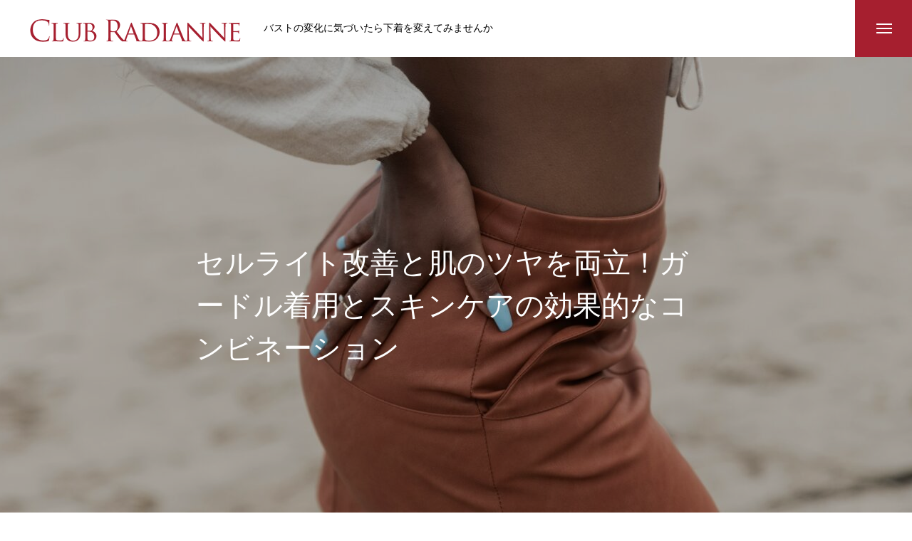

--- FILE ---
content_type: text/html; charset=UTF-8
request_url: https://radianne.club/%E3%82%BB%E3%83%AB%E3%83%A9%E3%82%A4%E3%83%88%E6%94%B9%E5%96%84%E3%81%A8%E8%82%8C%E3%81%AE%E3%83%84%E3%83%A4%E3%82%92%E4%B8%A1%E7%AB%8B%EF%BC%81%E3%82%AC%E3%83%BC%E3%83%89%E3%83%AB%E7%9D%80%E7%94%A8/
body_size: 17218
content:
<!DOCTYPE html>
<html class="pc" dir="ltr" lang="ja" prefix="og: https://ogp.me/ns#">
<head prefix="og: http://ogp.me/ns# fb: http://ogp.me/ns/fb#">
<meta charset="UTF-8">
<!--[if IE]><meta http-equiv="X-UA-Compatible" content="IE=edge"><![endif]-->
<meta name="viewport" content="width=device-width">

<meta name="description" content="I. ガードルの着用とセルライト改善の関連性A. セルライトの原因とメカニズムセルライトは、皮下脂肪が結合組織によって引き締められ、表皮に凸凹を形成する現象です。">
<link rel="pingback" href="https://radianne.club/xmlrpc.php">
<link rel="shortcut icon" href="https://radianne.club/wp-content/uploads/2019/08/favicon.ico">

		<!-- All in One SEO 4.9.3 - aioseo.com -->
		<title>セルライト改善と肌のツヤを両立！ガードル着用とスキンケアの効果的なコンビネーション | クラブラディアンヌ</title>
	<meta name="description" content="ガードル着用とスキンケアを組み合わせることで、セルライト改善と肌のツヤを同時に叶える方法をご紹介します。適切な食生活や運動と合わせて、美しいボディラインと健康的な肌を手に入れましょう。" />
	<meta name="robots" content="max-snippet:-1, max-image-preview:large, max-video-preview:-1" />
	<meta name="author" content="e.nonaka"/>
	<link rel="canonical" href="https://radianne.club/%e3%82%bb%e3%83%ab%e3%83%a9%e3%82%a4%e3%83%88%e6%94%b9%e5%96%84%e3%81%a8%e8%82%8c%e3%81%ae%e3%83%84%e3%83%a4%e3%82%92%e4%b8%a1%e7%ab%8b%ef%bc%81%e3%82%ac%e3%83%bc%e3%83%89%e3%83%ab%e7%9d%80%e7%94%a8/" />
	<meta name="generator" content="All in One SEO (AIOSEO) 4.9.3" />
		<meta property="og:locale" content="ja_JP" />
		<meta property="og:site_name" content="クラブラディアンヌ | バストや体型の変化に気づいたら" />
		<meta property="og:type" content="article" />
		<meta property="og:title" content="セルライト改善と肌のツヤを両立！ガードル着用とスキンケアの効果的なコンビネーション | クラブラディアンヌ" />
		<meta property="og:description" content="ガードル着用とスキンケアを組み合わせることで、セルライト改善と肌のツヤを同時に叶える方法をご紹介します。適切な食生活や運動と合わせて、美しいボディラインと健康的な肌を手に入れましょう。" />
		<meta property="og:url" content="https://radianne.club/%e3%82%bb%e3%83%ab%e3%83%a9%e3%82%a4%e3%83%88%e6%94%b9%e5%96%84%e3%81%a8%e8%82%8c%e3%81%ae%e3%83%84%e3%83%a4%e3%82%92%e4%b8%a1%e7%ab%8b%ef%bc%81%e3%82%ac%e3%83%bc%e3%83%89%e3%83%ab%e7%9d%80%e7%94%a8/" />
		<meta property="fb:admins" content="2109685669303985" />
		<meta property="og:image" content="https://radianne.club/wp-content/uploads/2020/11/club_logo2020-3.png" />
		<meta property="og:image:secure_url" content="https://radianne.club/wp-content/uploads/2020/11/club_logo2020-3.png" />
		<meta property="og:image:width" content="600" />
		<meta property="og:image:height" content="75" />
		<meta property="article:published_time" content="2024-04-21T03:00:26+00:00" />
		<meta property="article:modified_time" content="2024-04-05T04:15:50+00:00" />
		<meta property="article:publisher" content="https://www.facebook.com/radianne.jp" />
		<meta name="twitter:card" content="summary" />
		<meta name="twitter:site" content="@CLUB_RADIANNE" />
		<meta name="twitter:title" content="セルライト改善と肌のツヤを両立！ガードル着用とスキンケアの効果的なコンビネーション | クラブラディアンヌ" />
		<meta name="twitter:description" content="ガードル着用とスキンケアを組み合わせることで、セルライト改善と肌のツヤを同時に叶える方法をご紹介します。適切な食生活や運動と合わせて、美しいボディラインと健康的な肌を手に入れましょう。" />
		<meta name="twitter:creator" content="@CLUB_RADIANNE" />
		<meta name="twitter:image" content="https://radianne.club/wp-content/uploads/2020/11/club_logo2020-3.png" />
		<script type="application/ld+json" class="aioseo-schema">
			{"@context":"https:\/\/schema.org","@graph":[{"@type":"Article","@id":"https:\/\/radianne.club\/%e3%82%bb%e3%83%ab%e3%83%a9%e3%82%a4%e3%83%88%e6%94%b9%e5%96%84%e3%81%a8%e8%82%8c%e3%81%ae%e3%83%84%e3%83%a4%e3%82%92%e4%b8%a1%e7%ab%8b%ef%bc%81%e3%82%ac%e3%83%bc%e3%83%89%e3%83%ab%e7%9d%80%e7%94%a8\/#article","name":"\u30bb\u30eb\u30e9\u30a4\u30c8\u6539\u5584\u3068\u808c\u306e\u30c4\u30e4\u3092\u4e21\u7acb\uff01\u30ac\u30fc\u30c9\u30eb\u7740\u7528\u3068\u30b9\u30ad\u30f3\u30b1\u30a2\u306e\u52b9\u679c\u7684\u306a\u30b3\u30f3\u30d3\u30cd\u30fc\u30b7\u30e7\u30f3 | \u30af\u30e9\u30d6\u30e9\u30c7\u30a3\u30a2\u30f3\u30cc","headline":"\u30bb\u30eb\u30e9\u30a4\u30c8\u6539\u5584\u3068\u808c\u306e\u30c4\u30e4\u3092\u4e21\u7acb\uff01\u30ac\u30fc\u30c9\u30eb\u7740\u7528\u3068\u30b9\u30ad\u30f3\u30b1\u30a2\u306e\u52b9\u679c\u7684\u306a\u30b3\u30f3\u30d3\u30cd\u30fc\u30b7\u30e7\u30f3","author":{"@id":"https:\/\/radianne.club\/author\/e-nonaka\/#author"},"publisher":{"@id":"https:\/\/radianne.club\/#organization"},"image":{"@type":"ImageObject","url":"https:\/\/radianne.club\/wp-content\/uploads\/2024\/04\/\u9ed2\u4eba\u5973\u6027-scaled.jpg","width":2560,"height":1709},"datePublished":"2024-04-21T12:00:26+09:00","dateModified":"2024-04-05T13:15:50+09:00","inLanguage":"ja","mainEntityOfPage":{"@id":"https:\/\/radianne.club\/%e3%82%bb%e3%83%ab%e3%83%a9%e3%82%a4%e3%83%88%e6%94%b9%e5%96%84%e3%81%a8%e8%82%8c%e3%81%ae%e3%83%84%e3%83%a4%e3%82%92%e4%b8%a1%e7%ab%8b%ef%bc%81%e3%82%ac%e3%83%bc%e3%83%89%e3%83%ab%e7%9d%80%e7%94%a8\/#webpage"},"isPartOf":{"@id":"https:\/\/radianne.club\/%e3%82%bb%e3%83%ab%e3%83%a9%e3%82%a4%e3%83%88%e6%94%b9%e5%96%84%e3%81%a8%e8%82%8c%e3%81%ae%e3%83%84%e3%83%a4%e3%82%92%e4%b8%a1%e7%ab%8b%ef%bc%81%e3%82%ac%e3%83%bc%e3%83%89%e3%83%ab%e7%9d%80%e7%94%a8\/#webpage"},"articleSection":"\u30ac\u30fc\u30c9\u30eb, \u30ac\u30fc\u30c9\u30eb\u306e\u52b9\u679c, \u30ac\u30fc\u30c9\u30eb\u306e\u7740\u7528\u65b9\u6cd5"},{"@type":"BreadcrumbList","@id":"https:\/\/radianne.club\/%e3%82%bb%e3%83%ab%e3%83%a9%e3%82%a4%e3%83%88%e6%94%b9%e5%96%84%e3%81%a8%e8%82%8c%e3%81%ae%e3%83%84%e3%83%a4%e3%82%92%e4%b8%a1%e7%ab%8b%ef%bc%81%e3%82%ac%e3%83%bc%e3%83%89%e3%83%ab%e7%9d%80%e7%94%a8\/#breadcrumblist","itemListElement":[{"@type":"ListItem","@id":"https:\/\/radianne.club#listItem","position":1,"name":"Home","item":"https:\/\/radianne.club","nextItem":{"@type":"ListItem","@id":"https:\/\/radianne.club\/resolution_list\/#listItem","name":"\u30d0\u30b9\u30c8\u3084\u4f53\u578b\u306e\u5909\u5316\u3092\u89e3\u6c7a"}},{"@type":"ListItem","@id":"https:\/\/radianne.club\/resolution_list\/#listItem","position":2,"name":"\u30d0\u30b9\u30c8\u3084\u4f53\u578b\u306e\u5909\u5316\u3092\u89e3\u6c7a","item":"https:\/\/radianne.club\/resolution_list\/","nextItem":{"@type":"ListItem","@id":"https:\/\/radianne.club\/resolution_list\/girdle\/#listItem","name":"\u30ac\u30fc\u30c9\u30eb"},"previousItem":{"@type":"ListItem","@id":"https:\/\/radianne.club#listItem","name":"Home"}},{"@type":"ListItem","@id":"https:\/\/radianne.club\/resolution_list\/girdle\/#listItem","position":3,"name":"\u30ac\u30fc\u30c9\u30eb","item":"https:\/\/radianne.club\/resolution_list\/girdle\/","nextItem":{"@type":"ListItem","@id":"https:\/\/radianne.club\/resolution_list\/girdle\/girdle_kouka\/#listItem","name":"\u30ac\u30fc\u30c9\u30eb\u306e\u52b9\u679c"},"previousItem":{"@type":"ListItem","@id":"https:\/\/radianne.club\/resolution_list\/#listItem","name":"\u30d0\u30b9\u30c8\u3084\u4f53\u578b\u306e\u5909\u5316\u3092\u89e3\u6c7a"}},{"@type":"ListItem","@id":"https:\/\/radianne.club\/resolution_list\/girdle\/girdle_kouka\/#listItem","position":4,"name":"\u30ac\u30fc\u30c9\u30eb\u306e\u52b9\u679c","item":"https:\/\/radianne.club\/resolution_list\/girdle\/girdle_kouka\/","nextItem":{"@type":"ListItem","@id":"https:\/\/radianne.club\/%e3%82%bb%e3%83%ab%e3%83%a9%e3%82%a4%e3%83%88%e6%94%b9%e5%96%84%e3%81%a8%e8%82%8c%e3%81%ae%e3%83%84%e3%83%a4%e3%82%92%e4%b8%a1%e7%ab%8b%ef%bc%81%e3%82%ac%e3%83%bc%e3%83%89%e3%83%ab%e7%9d%80%e7%94%a8\/#listItem","name":"\u30bb\u30eb\u30e9\u30a4\u30c8\u6539\u5584\u3068\u808c\u306e\u30c4\u30e4\u3092\u4e21\u7acb\uff01\u30ac\u30fc\u30c9\u30eb\u7740\u7528\u3068\u30b9\u30ad\u30f3\u30b1\u30a2\u306e\u52b9\u679c\u7684\u306a\u30b3\u30f3\u30d3\u30cd\u30fc\u30b7\u30e7\u30f3"},"previousItem":{"@type":"ListItem","@id":"https:\/\/radianne.club\/resolution_list\/girdle\/#listItem","name":"\u30ac\u30fc\u30c9\u30eb"}},{"@type":"ListItem","@id":"https:\/\/radianne.club\/%e3%82%bb%e3%83%ab%e3%83%a9%e3%82%a4%e3%83%88%e6%94%b9%e5%96%84%e3%81%a8%e8%82%8c%e3%81%ae%e3%83%84%e3%83%a4%e3%82%92%e4%b8%a1%e7%ab%8b%ef%bc%81%e3%82%ac%e3%83%bc%e3%83%89%e3%83%ab%e7%9d%80%e7%94%a8\/#listItem","position":5,"name":"\u30bb\u30eb\u30e9\u30a4\u30c8\u6539\u5584\u3068\u808c\u306e\u30c4\u30e4\u3092\u4e21\u7acb\uff01\u30ac\u30fc\u30c9\u30eb\u7740\u7528\u3068\u30b9\u30ad\u30f3\u30b1\u30a2\u306e\u52b9\u679c\u7684\u306a\u30b3\u30f3\u30d3\u30cd\u30fc\u30b7\u30e7\u30f3","previousItem":{"@type":"ListItem","@id":"https:\/\/radianne.club\/resolution_list\/girdle\/girdle_kouka\/#listItem","name":"\u30ac\u30fc\u30c9\u30eb\u306e\u52b9\u679c"}}]},{"@type":"Organization","@id":"https:\/\/radianne.club\/#organization","name":"\u30af\u30e9\u30d6\u30e9\u30c7\u30a3\u30a2\u30f3\u30cc","description":"\u30d0\u30b9\u30c8\u306e\u5909\u5316\u306b\u6c17\u3065\u3044\u305f\u3089\u4e0b\u7740\u3092\u5909\u3048\u3066\u307f\u307e\u305b\u3093\u304b","url":"https:\/\/radianne.club\/","logo":{"@type":"ImageObject","url":"https:\/\/radianne.club\/wp-content\/uploads\/2020\/11\/club_logo2020-3.png","@id":"https:\/\/radianne.club\/%e3%82%bb%e3%83%ab%e3%83%a9%e3%82%a4%e3%83%88%e6%94%b9%e5%96%84%e3%81%a8%e8%82%8c%e3%81%ae%e3%83%84%e3%83%a4%e3%82%92%e4%b8%a1%e7%ab%8b%ef%bc%81%e3%82%ac%e3%83%bc%e3%83%89%e3%83%ab%e7%9d%80%e7%94%a8\/#organizationLogo","width":600,"height":75},"image":{"@id":"https:\/\/radianne.club\/%e3%82%bb%e3%83%ab%e3%83%a9%e3%82%a4%e3%83%88%e6%94%b9%e5%96%84%e3%81%a8%e8%82%8c%e3%81%ae%e3%83%84%e3%83%a4%e3%82%92%e4%b8%a1%e7%ab%8b%ef%bc%81%e3%82%ac%e3%83%bc%e3%83%89%e3%83%ab%e7%9d%80%e7%94%a8\/#organizationLogo"},"sameAs":["https:\/\/www.facebook.com\/radianne.jp","https:\/\/twitter.com\/CLUB_RADIANNE","https:\/\/www.instagram.com\/club_radianne\/"]},{"@type":"Person","@id":"https:\/\/radianne.club\/author\/e-nonaka\/#author","url":"https:\/\/radianne.club\/author\/e-nonaka\/","name":"e.nonaka","image":{"@type":"ImageObject","@id":"https:\/\/radianne.club\/%e3%82%bb%e3%83%ab%e3%83%a9%e3%82%a4%e3%83%88%e6%94%b9%e5%96%84%e3%81%a8%e8%82%8c%e3%81%ae%e3%83%84%e3%83%a4%e3%82%92%e4%b8%a1%e7%ab%8b%ef%bc%81%e3%82%ac%e3%83%bc%e3%83%89%e3%83%ab%e7%9d%80%e7%94%a8\/#authorImage","url":"https:\/\/secure.gravatar.com\/avatar\/2543101443a974ab6a45a5cdb8ff1a76?s=96&d=mm&r=g","width":96,"height":96,"caption":"e.nonaka"}},{"@type":"WebPage","@id":"https:\/\/radianne.club\/%e3%82%bb%e3%83%ab%e3%83%a9%e3%82%a4%e3%83%88%e6%94%b9%e5%96%84%e3%81%a8%e8%82%8c%e3%81%ae%e3%83%84%e3%83%a4%e3%82%92%e4%b8%a1%e7%ab%8b%ef%bc%81%e3%82%ac%e3%83%bc%e3%83%89%e3%83%ab%e7%9d%80%e7%94%a8\/#webpage","url":"https:\/\/radianne.club\/%e3%82%bb%e3%83%ab%e3%83%a9%e3%82%a4%e3%83%88%e6%94%b9%e5%96%84%e3%81%a8%e8%82%8c%e3%81%ae%e3%83%84%e3%83%a4%e3%82%92%e4%b8%a1%e7%ab%8b%ef%bc%81%e3%82%ac%e3%83%bc%e3%83%89%e3%83%ab%e7%9d%80%e7%94%a8\/","name":"\u30bb\u30eb\u30e9\u30a4\u30c8\u6539\u5584\u3068\u808c\u306e\u30c4\u30e4\u3092\u4e21\u7acb\uff01\u30ac\u30fc\u30c9\u30eb\u7740\u7528\u3068\u30b9\u30ad\u30f3\u30b1\u30a2\u306e\u52b9\u679c\u7684\u306a\u30b3\u30f3\u30d3\u30cd\u30fc\u30b7\u30e7\u30f3 | \u30af\u30e9\u30d6\u30e9\u30c7\u30a3\u30a2\u30f3\u30cc","description":"\u30ac\u30fc\u30c9\u30eb\u7740\u7528\u3068\u30b9\u30ad\u30f3\u30b1\u30a2\u3092\u7d44\u307f\u5408\u308f\u305b\u308b\u3053\u3068\u3067\u3001\u30bb\u30eb\u30e9\u30a4\u30c8\u6539\u5584\u3068\u808c\u306e\u30c4\u30e4\u3092\u540c\u6642\u306b\u53f6\u3048\u308b\u65b9\u6cd5\u3092\u3054\u7d39\u4ecb\u3057\u307e\u3059\u3002\u9069\u5207\u306a\u98df\u751f\u6d3b\u3084\u904b\u52d5\u3068\u5408\u308f\u305b\u3066\u3001\u7f8e\u3057\u3044\u30dc\u30c7\u30a3\u30e9\u30a4\u30f3\u3068\u5065\u5eb7\u7684\u306a\u808c\u3092\u624b\u306b\u5165\u308c\u307e\u3057\u3087\u3046\u3002","inLanguage":"ja","isPartOf":{"@id":"https:\/\/radianne.club\/#website"},"breadcrumb":{"@id":"https:\/\/radianne.club\/%e3%82%bb%e3%83%ab%e3%83%a9%e3%82%a4%e3%83%88%e6%94%b9%e5%96%84%e3%81%a8%e8%82%8c%e3%81%ae%e3%83%84%e3%83%a4%e3%82%92%e4%b8%a1%e7%ab%8b%ef%bc%81%e3%82%ac%e3%83%bc%e3%83%89%e3%83%ab%e7%9d%80%e7%94%a8\/#breadcrumblist"},"author":{"@id":"https:\/\/radianne.club\/author\/e-nonaka\/#author"},"creator":{"@id":"https:\/\/radianne.club\/author\/e-nonaka\/#author"},"image":{"@type":"ImageObject","url":"https:\/\/radianne.club\/wp-content\/uploads\/2024\/04\/\u9ed2\u4eba\u5973\u6027-scaled.jpg","@id":"https:\/\/radianne.club\/%e3%82%bb%e3%83%ab%e3%83%a9%e3%82%a4%e3%83%88%e6%94%b9%e5%96%84%e3%81%a8%e8%82%8c%e3%81%ae%e3%83%84%e3%83%a4%e3%82%92%e4%b8%a1%e7%ab%8b%ef%bc%81%e3%82%ac%e3%83%bc%e3%83%89%e3%83%ab%e7%9d%80%e7%94%a8\/#mainImage","width":2560,"height":1709},"primaryImageOfPage":{"@id":"https:\/\/radianne.club\/%e3%82%bb%e3%83%ab%e3%83%a9%e3%82%a4%e3%83%88%e6%94%b9%e5%96%84%e3%81%a8%e8%82%8c%e3%81%ae%e3%83%84%e3%83%a4%e3%82%92%e4%b8%a1%e7%ab%8b%ef%bc%81%e3%82%ac%e3%83%bc%e3%83%89%e3%83%ab%e7%9d%80%e7%94%a8\/#mainImage"},"datePublished":"2024-04-21T12:00:26+09:00","dateModified":"2024-04-05T13:15:50+09:00"},{"@type":"WebSite","@id":"https:\/\/radianne.club\/#website","url":"https:\/\/radianne.club\/","name":"\u30af\u30e9\u30d6\u30e9\u30c7\u30a3\u30a2\u30f3\u30cc","description":"\u30d0\u30b9\u30c8\u306e\u5909\u5316\u306b\u6c17\u3065\u3044\u305f\u3089\u4e0b\u7740\u3092\u5909\u3048\u3066\u307f\u307e\u305b\u3093\u304b","inLanguage":"ja","publisher":{"@id":"https:\/\/radianne.club\/#organization"}}]}
		</script>
		<!-- All in One SEO -->

<meta property="og:type" content="article">
<meta property="og:url" content="https://radianne.club/%E3%82%BB%E3%83%AB%E3%83%A9%E3%82%A4%E3%83%88%E6%94%B9%E5%96%84%E3%81%A8%E8%82%8C%E3%81%AE%E3%83%84%E3%83%A4%E3%82%92%E4%B8%A1%E7%AB%8B%EF%BC%81%E3%82%AC%E3%83%BC%E3%83%89%E3%83%AB%E7%9D%80%E7%94%A8/">
<meta property="og:title" content="セルライト改善と肌のツヤを両立！ガードル着用とスキンケアの効果的なコンビネーション | クラブラディアンヌ">
<meta property="og:description" content="I. ガードルの着用とセルライト改善の関連性A. セルライトの原因とメカニズムセルライトは、皮下脂肪が結合組織によって引き締められ、表皮に凸凹を形成する現象です。">
<meta property="og:site_name" content="クラブラディアンヌ">
<meta property="og:image" content="https://radianne.club/wp-content/uploads/2024/04/黒人女性-scaled.jpg">
<meta property="og:image:secure_url" content="https://radianne.club/wp-content/uploads/2024/04/黒人女性-scaled.jpg"> 
<meta property="og:image:width" content="2560"> 
<meta property="og:image:height" content="1709">
<meta property="fb:app_id" content="246955045636733">
<meta name="twitter:card" content="summary">
<meta name="twitter:site" content="@CLUB_RADIANNE">
<meta name="twitter:creator" content="CLUB_RADIANNE">
<meta name="twitter:title" content="セルライト改善と肌のツヤを両立！ガードル着用とスキンケアの効果的なコンビネーション | クラブラディアンヌ">
<meta property="twitter:description" content="I. ガードルの着用とセルライト改善の関連性A. セルライトの原因とメカニズムセルライトは、皮下脂肪が結合組織によって引き締められ、表皮に凸凹を形成する現象です。">
<meta name="twitter:image:src" content="https://radianne.club/wp-content/uploads/2024/04/黒人女性-450x450.jpg">
<link rel='dns-prefetch' href='//s.w.org' />
<link rel="alternate" type="application/rss+xml" title="クラブラディアンヌ &raquo; フィード" href="https://radianne.club/feed/" />
<link rel="alternate" type="application/rss+xml" title="クラブラディアンヌ &raquo; コメントフィード" href="https://radianne.club/comments/feed/" />
<script id="wpp-js" src="https://radianne.club/wp-content/plugins/wordpress-popular-posts/assets/js/wpp.min.js?ver=7.3.3" data-sampling="0" data-sampling-rate="100" data-api-url="https://radianne.club/wp-json/wordpress-popular-posts" data-post-id="8063" data-token="9c0b227597" data-lang="0" data-debug="0" type="text/javascript"></script>
<link rel="alternate" type="application/rss+xml" title="クラブラディアンヌ &raquo; セルライト改善と肌のツヤを両立！ガードル着用とスキンケアの効果的なコンビネーション のコメントのフィード" href="https://radianne.club/%e3%82%bb%e3%83%ab%e3%83%a9%e3%82%a4%e3%83%88%e6%94%b9%e5%96%84%e3%81%a8%e8%82%8c%e3%81%ae%e3%83%84%e3%83%a4%e3%82%92%e4%b8%a1%e7%ab%8b%ef%bc%81%e3%82%ac%e3%83%bc%e3%83%89%e3%83%ab%e7%9d%80%e7%94%a8/feed/" />
		<!-- This site uses the Google Analytics by MonsterInsights plugin v8.10.0 - Using Analytics tracking - https://www.monsterinsights.com/ -->
		<!-- Note: MonsterInsights is not currently configured on this site. The site owner needs to authenticate with Google Analytics in the MonsterInsights settings panel. -->
					<!-- No UA code set -->
				<!-- / Google Analytics by MonsterInsights -->
		<link rel='stylesheet' id='style-css'  href='https://radianne.club/wp-content/themes/massive_tcd084/style.css?ver=1.3.4' type='text/css' media='all' />
<link rel='stylesheet' id='wp-block-library-css'  href='https://radianne.club/wp-includes/css/dist/block-library/style.min.css?ver=5.8.12' type='text/css' media='all' />
<link rel='stylesheet' id='aioseo/css/src/vue/standalone/blocks/table-of-contents/global.scss-css'  href='https://radianne.club/wp-content/plugins/all-in-one-seo-pack/dist/Lite/assets/css/table-of-contents/global.e90f6d47.css?ver=4.9.3' type='text/css' media='all' />
<link rel='stylesheet' id='contact-form-7-css'  href='https://radianne.club/wp-content/plugins/contact-form-7/includes/css/styles.css?ver=5.5.6.1' type='text/css' media='all' />
<link rel='stylesheet' id='toc-screen-css'  href='https://radianne.club/wp-content/plugins/table-of-contents-plus/screen.min.css?ver=2411.1' type='text/css' media='all' />
<style id='toc-screen-inline-css' type='text/css'>
div#toc_container {width: 100%;}
</style>
<link rel='stylesheet' id='set_vk_post_autor_css-css'  href='https://radianne.club/wp-content/plugins/vk-post-author-display/assets/css/vk-post-author.css?ver=1.26.2' type='text/css' media='all' />
<link rel='stylesheet' id='wordpress-popular-posts-css-css'  href='https://radianne.club/wp-content/plugins/wordpress-popular-posts/assets/css/wpp.css?ver=7.3.3' type='text/css' media='all' />
<link rel='stylesheet' id='vk-font-awesome-css'  href='https://radianne.club/wp-content/plugins/vk-post-author-display/vendor/vektor-inc/font-awesome-versions/src/font-awesome/css/all.min.css?ver=7.1.0' type='text/css' media='all' />
<link rel='stylesheet' id='taxopress-frontend-css-css'  href='https://radianne.club/wp-content/plugins/simple-tags/assets/frontend/css/frontend.css?ver=3.43.0' type='text/css' media='all' />
<script type='text/javascript' src='https://radianne.club/wp-includes/js/jquery/jquery.min.js?ver=3.6.0' id='jquery-core-js'></script>
<script type='text/javascript' src='https://radianne.club/wp-includes/js/jquery/jquery-migrate.min.js?ver=3.3.2' id='jquery-migrate-js'></script>
<script type='text/javascript' src='https://radianne.club/wp-content/plugins/simple-tags/assets/frontend/js/frontend.js?ver=3.43.0' id='taxopress-frontend-js-js'></script>
<link rel="https://api.w.org/" href="https://radianne.club/wp-json/" /><link rel="alternate" type="application/json" href="https://radianne.club/wp-json/wp/v2/posts/8063" /><link rel='shortlink' href='https://radianne.club/?p=8063' />
<link rel="alternate" type="application/json+oembed" href="https://radianne.club/wp-json/oembed/1.0/embed?url=https%3A%2F%2Fradianne.club%2F%25e3%2582%25bb%25e3%2583%25ab%25e3%2583%25a9%25e3%2582%25a4%25e3%2583%2588%25e6%2594%25b9%25e5%2596%2584%25e3%2581%25a8%25e8%2582%258c%25e3%2581%25ae%25e3%2583%2584%25e3%2583%25a4%25e3%2582%2592%25e4%25b8%25a1%25e7%25ab%258b%25ef%25bc%2581%25e3%2582%25ac%25e3%2583%25bc%25e3%2583%2589%25e3%2583%25ab%25e7%259d%2580%25e7%2594%25a8%2F" />
<link rel="alternate" type="text/xml+oembed" href="https://radianne.club/wp-json/oembed/1.0/embed?url=https%3A%2F%2Fradianne.club%2F%25e3%2582%25bb%25e3%2583%25ab%25e3%2583%25a9%25e3%2582%25a4%25e3%2583%2588%25e6%2594%25b9%25e5%2596%2584%25e3%2581%25a8%25e8%2582%258c%25e3%2581%25ae%25e3%2583%2584%25e3%2583%25a4%25e3%2582%2592%25e4%25b8%25a1%25e7%25ab%258b%25ef%25bc%2581%25e3%2582%25ac%25e3%2583%25bc%25e3%2583%2589%25e3%2583%25ab%25e7%259d%2580%25e7%2594%25a8%2F&#038;format=xml" />
<!-- Favicon Rotator -->
<link rel="shortcut icon" href="https://radianne.club/wp-content/uploads/2019/08/favicon-2.ico" />
<link rel="apple-touch-icon-precomposed" href="https://radianne.club/wp-content/uploads/2019/08/apple-touch-icon.png" />
<!-- End Favicon Rotator -->
<script type="application/ld+json">{"@context":"https://schema.org","@type":"BlogPosting","mainEntityOfPage":{"@type":"WebPage","@id":"https://radianne.club/%e3%82%bb%e3%83%ab%e3%83%a9%e3%82%a4%e3%83%88%e6%94%b9%e5%96%84%e3%81%a8%e8%82%8c%e3%81%ae%e3%83%84%e3%83%a4%e3%82%92%e4%b8%a1%e7%ab%8b%ef%bc%81%e3%82%ac%e3%83%bc%e3%83%89%e3%83%ab%e7%9d%80%e7%94%a8/"},"headline":"セルライト改善と肌のツヤを両立！ガードル着用とスキンケアの効果的なコンビネーション","datePublished":"2024-04-21T12:00:26+0900","dateModified":"2024-04-05T13:15:50+0900","author":{"@type":"Person","name":"e.nonaka"},"description":"I. ガードルの着用とセルライト改善の関連性A. セルライトの原因とメカニズムセルライトは、皮下脂肪が結合組織によって引き締められ、表皮に凸凹を形成する現象です。主な原因は遺伝やホルモンの変化、不健康な食生活、運動不足、","image":{"@type":"ImageObject","url":"https://radianne.club/wp-content/uploads/2024/04/黒人女性-scaled.jpg","width":2560,"height":1709},"publisher":{"@type":"Organization","name":"adianne.club","logo":{"@type":"ImageObject","url":"https://radianne.club/wp-content/uploads/2019/08/favicon-2.ico","width":48,"height":48}}}</script>            <style id="wpp-loading-animation-styles">@-webkit-keyframes bgslide{from{background-position-x:0}to{background-position-x:-200%}}@keyframes bgslide{from{background-position-x:0}to{background-position-x:-200%}}.wpp-widget-block-placeholder,.wpp-shortcode-placeholder{margin:0 auto;width:60px;height:3px;background:#dd3737;background:linear-gradient(90deg,#dd3737 0%,#571313 10%,#dd3737 100%);background-size:200% auto;border-radius:3px;-webkit-animation:bgslide 1s infinite linear;animation:bgslide 1s infinite linear}</style>
            
<link rel="stylesheet" href="https://radianne.club/wp-content/themes/massive_tcd084/css/design-plus.css?ver=1.3.4">
<link rel="stylesheet" href="https://radianne.club/wp-content/themes/massive_tcd084/css/sns-botton.css?ver=1.3.4">
<link rel="stylesheet" media="screen and (max-width:1200px)" href="https://radianne.club/wp-content/themes/massive_tcd084/css/responsive.css?ver=1.3.4">
<link rel="stylesheet" media="screen and (max-width:1200px)" href="https://radianne.club/wp-content/themes/massive_tcd084/css/footer-bar.css?ver=1.3.4">

<script src="https://radianne.club/wp-content/themes/massive_tcd084/js/jquery.easing.1.4.js?ver=1.3.4"></script>
<script src="https://radianne.club/wp-content/themes/massive_tcd084/js/jscript.js?ver=1.3.4"></script>
<script src="https://radianne.club/wp-content/themes/massive_tcd084/js/comment.js?ver=1.3.4"></script>
<script src="https://radianne.club/wp-content/themes/massive_tcd084/js/parallax.js?ver=1.3.4"></script>

<link rel="stylesheet" href="https://radianne.club/wp-content/themes/massive_tcd084/js/simplebar.css?ver=1.3.4">
<script src="https://radianne.club/wp-content/themes/massive_tcd084/js/simplebar.min.js?ver=1.3.4"></script>




<style type="text/css">

body, input, textarea { font-family: "Times New Roman" , "游明朝" , "Yu Mincho" , "游明朝体" , "YuMincho" , "ヒラギノ明朝 Pro W3" , "Hiragino Mincho Pro" , "HiraMinProN-W3" , "HGS明朝E" , "ＭＳ Ｐ明朝" , "MS PMincho" , serif; }

.rich_font, .p-vertical { font-family: "Times New Roman" , "游明朝" , "Yu Mincho" , "游明朝体" , "YuMincho" , "ヒラギノ明朝 Pro W3" , "Hiragino Mincho Pro" , "HiraMinProN-W3" , "HGS明朝E" , "ＭＳ Ｐ明朝" , "MS PMincho" , serif; font-weight:500; }

.rich_font_type1 { font-family: Arial, "Hiragino Kaku Gothic ProN", "ヒラギノ角ゴ ProN W3", "メイリオ", Meiryo, sans-serif; }
.rich_font_type2 { font-family: Arial, "Hiragino Sans", "ヒラギノ角ゴ ProN", "Hiragino Kaku Gothic ProN", "游ゴシック", YuGothic, "メイリオ", Meiryo, sans-serif; font-weight:500; }
.rich_font_type3 { font-family: "Times New Roman" , "游明朝" , "Yu Mincho" , "游明朝体" , "YuMincho" , "ヒラギノ明朝 Pro W3" , "Hiragino Mincho Pro" , "HiraMinProN-W3" , "HGS明朝E" , "ＭＳ Ｐ明朝" , "MS PMincho" , serif; font-weight:500; }

.post_content, #next_prev_post { font-family: "Times New Roman" , "游明朝" , "Yu Mincho" , "游明朝体" , "YuMincho" , "ヒラギノ明朝 Pro W3" , "Hiragino Mincho Pro" , "HiraMinProN-W3" , "HGS明朝E" , "ＭＳ Ｐ明朝" , "MS PMincho" , serif; }
.widget_headline, .widget_tab_post_list_button a, .search_box_headline { font-family: "Times New Roman" , "游明朝" , "Yu Mincho" , "游明朝体" , "YuMincho" , "ヒラギノ明朝 Pro W3" , "Hiragino Mincho Pro" , "HiraMinProN-W3" , "HGS明朝E" , "ＭＳ Ｐ明朝" , "MS PMincho" , serif; }

.pc .header_fix #header, .mobile .header_fix_mobile #header { background:rgba(255,255,255,1); }
#header:hover, html.open_menu #header { background:rgba(255,255,255,1) !important; }
#header_button a { font-size:16px; }
#menu_button { background:#a61f2f; }
#menu_button:hover { background:#cccccc; }
#menu_button span { background:#ffffff; }
#drawer_menu { color:#ffffff; background:#a61f2f; }
#drawer_menu a { color:#ffffff; }
#global_menu li a { font-size:20px; border-color:#e06665; }
#global_menu .sub-menu li a { border-color:#444444 !important; }
#global_menu .sub-menu li a:hover { background:none; }
#global_menu li a:hover, #global_menu .menu-item-has-children.open > a { background:#cccccc; border-color:#cccccc; }
#drawer_footer_menu li a:hover, #drawer_footer_sns a:hover:before { color:#000000; }
#drawer_search { background:#ffffff; }
@media screen and (max-width:750px) {
  #global_menu li a { font-size:16px; }
}
#global_menu .child_menu { background:#000000; }
#global_menu a .sub_title { color:#ff9999; }
.mega_menu .title { font-size:16px; }
.mega_menu a:before {
  background: -moz-linear-gradient(left,  rgba(13,55,71,1) 0%, rgba(13,55,71,0) 100%);
  background: -webkit-linear-gradient(left,  rgba(13,55,71,1) 0%,rgba(13,55,71,0) 100%);
  background: linear-gradient(to right,  rgba(13,55,71,1) 0%,rgba(13,55,71,0) 100%);
}
@media screen and (max-width:750px) {
  .mega_menu .title { font-size:12px; }
}
#copyright { color:#ffffff; background:#a61f2f; }
#return_top_pc a { border-color:#dddddd; background:#ffffff; }
#return_top_pc a:hover { background:#f2f2f2; }
#return_top_pc a:before { color:#000000 !important; }
#return_top a:before { color:#ffffff; }
#return_top a { background:#000000; }
#return_top a:hover { background:#cccccc; }
#footer_banner .title { font-size:22px; }
#footer_banner .desc { font-size:16px; }
#footer_banner .banner1 a { color:#333333 !important; background:#f7bcc0; }
#footer_banner .banner1 a:hover { background:#cccccc; }
#footer_banner .banner2 a { color:#ffffff !important; background:#f98b77; }
#footer_banner .banner2 a:hover { background:#cccccc; }
#footer_menu .title { font-size:20px; }
#footer_menu .sub_title { font-size:16px; color:#a61f2f; }
@media screen and (max-width:750px) {
  #footer_banner .title { font-size:18px; }
  #footer_banner .desc { font-size:12px; }
  #footer_menu .title { font-size:18px; }
  #footer_menu .sub_title { font-size:14px; }
}

.author_profile a.avatar img, .animate_image img, .animate_background .image, #recipe_archive .blur_image {
  width:100%; height:auto;
  -webkit-transition: transform  0.75s ease;
  transition: transform  0.75s ease;
}
.author_profile a.avatar:hover img, .animate_image:hover img, .animate_background:hover .image, #recipe_archive a:hover .blur_image {
  -webkit-transform: scale(1.2);
  transform: scale(1.2);
}



a { color:#000; }

.cb_news_list .category_list li.active a,  #news_archive .category_list li.active a
  { color:#a61f2f; }

#page_content #tcd_contact_form .wpcf7-submit, #tcd_contact_form .radio_list input:checked + .wpcf7-list-item-label:after
  { background:#a61f2f; }

#submit_comment:hover, #cancel_comment_reply a:hover, #wp-calendar #prev a:hover, #wp-calendar #next a:hover, #wp-calendar td a:hover,
#post_pagination a:hover, #p_readmore .button:hover, .page_navi a:hover, #post_pagination a:hover,.c-pw__btn:hover, #post_pagination a:hover, #comment_tab li a:hover, #category_post .tab p:hover, .widget_tab_post_list_button a:hover,
#header_slider .slick-dots button:hover::before, #header_slider .slick-dots .slick-active button::before, .interview_image_slider_main .slick-dots button:hover::before, .interview_image_slider_main .slick-dots .slick-active button::before,
#page_content #tcd_contact_form .wpcf7-submit:hover
  { background-color:#cccccc; }

#comment_textarea textarea:focus, .c-pw__box-input:focus, .page_navi a:hover, .page_navi span.current, #post_pagination p, #post_pagination a:hover
  { border-color:#cccccc; }

a:hover, #header_logo a:hover, #header_slider_button:hover:before, #footer a:hover, #footer_social_link li a:hover:before, #bread_crumb a:hover, #bread_crumb li.home a:hover:after, #next_prev_post a:hover,
.single_copy_title_url_btn:hover, .tcdw_search_box_widget .search_area .search_button:hover:before, .styled_post_list1 a:hover .title, #return_top_pc a:hover:before, #blog_header .news_meta li a:hover, #blog_header .meta li.category a:hover,
#single_author_title_area .author_link li a:hover:before, .author_profile a:hover, .author_profile .author_link li a:hover:before, #post_meta_bottom a:hover, .cardlink_title a:hover, .comment a:hover, .comment_form_wrapper a:hover, #searchform .submit_button:hover:before,
#drawer_search .button label:hover:before, #related_post .category a:hover, #global_menu .sub-menu li a:hover
  { color:#0066ff; }

.post_content a { color:#0066ff; }
.post_content a:hover { color:#0066ff; }

/* ユーザーエージェント */
.spUser,
.pcUser {
    display :none;
}
h2#footer_site_description{
width:80%;
margin:0 auto;
padding:1em 0;
line-height:1.5em;
text-align:left;
}
/* 2017.10.4 新しい商品一覧ページ */
div.itemListBox{
	width:100%
	height:100%;
	padding:1em 0 1em;
	border-bottom:1px solid #ccc;
}
div.itemListBox a{
	cursor: pointer
	text-decoration:none !important;
}
div.itemListBox a:hover,
div.itemListBox a:active{
	text-decoration:none !important;
}
ul.itemListLine{
	width:100%;
	margin:0;
	padding:0;
	list-style-type: none !important;
	list-style-image: none !important;
	background-image: none !important;
}
ul.itemListLine li{
	display:table-cell;
	vertical-align:top;
	margin:0;
	padding:0;
	list-style-type: none !important;
	list-style-image: none !important;
	background-image: none !important;
}
ul.itemListLine li.imgList{
	width:20%;
	text-align:center;
	overflow: hidden;
}
ul.itemListLine li.imgList div.imgListWrap{
	width:100%;
	height:100%;
	overflow: hidden;
}
ul.itemListLine li.imgList div.imgListWrap img{
	width:100%;
	margin:0;
	padding:0;
	-moz-transition: -moz-transform 0.25s linear;
	-webkit-transition: -webkit-transform 0.25s linear;
	-o-transition: -o-transform 0.25s linear;
	-ms-transition: -ms-transform 0.25s linear;
	transition: transform 0.25s linear;
}
ul.itemListLine li.imgList img:hover{
	filter:alpha(opacity=80); /* IE 6,7*/
	-ms-filter: "alpha(opacity=80)"; /* IE 8,9 */
	-moz-opacity:0.80; /* FF , Netscape */
	-khtml-opacity: 0.80; /* Safari 1.x */
	opacity:0.80;
	zoom:1; /*IE*/
	-webkit-transition: 0.3s ease-in-out;
	-moz-transition: 0.3s ease-in-out;
	-o-transition: 0.3s ease-in-out;
	transition: 0.3s ease-in-out;
	-webkit-transform: scale(1.05);
	-moz-transform: scale(1.05);
	-o-transform: scale(1.05);
	-ms-transform: scale(1.05);
	transform: scale(1.05);
}
ul.itemListLine li.imgName{
	width:80%;
	position:relative;
}
ul.itemListLine li h3,
ul.itemListLine li h4{
	padding:0 0 .25em 1em;
	line-height:1.5;
	font-size:24px;
	font-weight:bold;
	margin:0;
	color:#A61F2F ;
	background:none;
	text-decoration:none !important;
}
ul.itemListLine li div.pcItemDesc h4,
ul.itemListLine li div.pcItemDesc h5{
	padding:0 0 .25em 1.5em;
	line-height:1.75;
	font-size:18px;
	margin:0;
	color:black;
	background:none;
	font-weight:bold;
	text-decoration:none !important;
}
ul.itemListLine li div.pcItemDesc p{
	padding:0 0 .25em 1.75em;
	line-height:1.75;
	font-size:16px;
	margin:0;
	color:black;
	background:none;
	text-decoration:none !important;
}
ul.itemListLine li h3:hover,
ul.itemListLine li h4:hover{
	color:#FC4300;
	text-decoration:none;
	-webkit-transition: 0.3s ease-in-out;
	-moz-transition: 0.3s ease-in-out;
	-o-transition: 0.3s ease-in-out;
	transition: 0.3s ease-in-out;
}
ul.itemListLine li p.spItemDesc:hover{
	color:black;
	text-decoration:none !important;
}
ul.itemListLine li p.spItemDesc{
	padding:0 0 0 1.4em;
	line-height:1.5em;
	margin:0;
	color:black;
	text-decoration:none !important;
}
ul.itemListLine li div.tagSpce{
	margin:.5em 0 0 1.75em;
}
ul.itemListLine li div.tagSpce span{
	background:#f6f6f6;
	font-size:14px;
	color:#000 !important;
	padding:.4em .6em;
	margin:0 .5em 0 0;
}
.imgNameBottomSpace{
	position:absolute;
	bottom:6px;
	right:.5em;
}
ul.itemListLine li span.itemPrice{
	font-size:16px;
	color:black;
	text-decoration:none !important;
	width:100%;
}
ul.itemListLine li span.shipFree{
	color:white;
	font-size:14px;
	background:red;
	padding:.4em .6em;
	margin:0 .5em 0 0;
}
ul.itemListLine li h3 span.pcSizeTagBox,
ul.itemListLine li h4 span.pcSizeTagBox{
	color:black;
	background:#efefef;
	padding:0.25em 0.25em;
	margin:0 .25em 0 0;
	font-size:20px;
	font-weight:normal;
	display:inline;
}
div.spSizeTagBox{
	display:none;
}
@media screen and (max-width:640px){
	ul.itemListLine{
		//height:140px;
		width:100%;
	}
	ul.itemListLine li.imgList{
		vertical-align:middle;
		text-align:center;
		//width:20%;
		width:36%;
	}
	ul.itemListLine li h3,
	ul.itemListLine li h4{
		padding:0 0 0  .6em;
		margin:0 0 .25em 0;
		line-height:1.25;
		font-size:16px;
		font-weight:bold;
		overflow: hidden;
		display: -webkit-box;
		-webkit-box-orient: vertical;
		-webkit-line-clamp: 2;
		width:100%;
	}
	ul.itemListLine li p.spItemDesc{
		padding:0 0 0 .8em;
		margin:0;
		overflow: hidden;
		display: -webkit-box;
		-webkit-box-orient: vertical;
		-webkit-line-clamp: 5;
		line-height:1.5 !important;
		font-size:14px !important;
	}
	ul.itemListLine li div.tagSpce{
		margin:.5em 0 0 .8em;
	}
	ul.itemListLine li div.tagSpce span{
		background:#f6f6f6;
		color:#000 !important;
		font-size:12px;
		padding:.3em .4em;
		margin:0 .4em 0 0;
	}
	ul.itemListLine li.imgName{
		//height:140px;
	}
	ul.itemListLine li span.shipFree{
		color:white;
		font-size:12px;
		background:red;
		padding:.3em .4em;
		margin:0 .4em 0 0;
	}
	.imgNameBottomSpace{
		position:static;
		width:100%;
		text-align:right;
		margin:.5em 0 0 0;
	}	
	ul.itemListLine li span.itemPrice{
		font-size:14px;
		padding:0;
		margin:0;
		color:black;
		text-decoration:none !important;
	}
	ul.itemListLine li h3 span.pcSizeTagBox,
	ul.itemListLine li h4 span.pcSizeTagBox{
		display:none;
	}
	ul.itemListLine li.imgList div.spSizeTagBox{
		display:block;
		background:#efefef;
		width:100%;
		padding:.15em 0;
		margin:.5em auto 0;
		font-size:14px;
		color:black;
	}
	ul.itemListLine li h3:hover,
	ul.itemListLine li h4:hover{
		color:#99000;
		text-decoration:none;
	}
	ul.itemListLine li.imgList img:hover{
		filter:alpha(opacity=100); /* IE 6,7*/
		-ms-filter: "alpha(opacity=100)"; /* IE 8,9 */
		-moz-opacity:1.0; /* FF , Netscape */
		-khtml-opacity: 1.0; /* Safari 1.x */
		pacity:1.0;
	}
	.itemListBox{
		position:relative;
	}
	.itemListFadeLayer{
		position:absolute;
		top:0px;
		left:0px;
		width:100%;
		height:100%;
		background-color:#000000;
		opacity:0;
		z-index:1;
	}
	.itemListFadeLayer:active{
		position:absolute;
		top:0px;
		left:0px;
		width:100%;
		height:100%;
		background-color:#000000;
		filter:alpha(opacity=10); /* IE 6,7*/
		-ms-filter: "alpha(opacity=10)"; /* IE 8,9 */
		-moz-opacity:0.10; /* FF , Netscape */
		-khtml-opacity: 0.10; /* Safari 1.x */
		opacity:0.10;
		zoom:1; /*IE*/
		z-index:1;
	}
	.itemListFadeLayer:active + ul.itemListLine li.imgList div.imgListWrap img{
		-webkit-transform: scale(1.05);
		-moz-transform: scale(1.05);
		-o-transform: scale(1.05);
		-ms-transform: scale(1.05);
		transform: scale(1.05);
	}
}



.newItemList{
    	display: table;
	position: relative;
	width: 100%;
	padding:0;
	margin:0 0 1.5em 0;
}
.newItemList p{
	font-size:16px;
	line-height:1.75;
}
.newItemList table {
	margin:0 0 1em 0;
	width:100%;
	font-size:16px;
}
.newItemList table th { 
	border:1px solid #c1c1c1;
	padding:1.5em;
	text-align:center;
	background:#eee; font-weight:normal;
	background: -moz-linear-gradient(top, rgba(255,255,255,1) 0%, rgba(248,248,248,1) 100%);
	background: -webkit-gradient(linear, left top, left bottom, color-stop(0%,rgba(255,255,255,1)), color-stop(100%,rgba(248,248,248,1)));
	filter: progid:DXImageTransform.Microsoft.gradient( startColorstr='#ffffff', endColorstr='#f8f8f8',GradientType=0 );
}
.newItemList table td {
	border:1px solid #c1c1c1;
	padding:1.5em;
	line-height:1.8em;
}
@media screen and (max-width:640px){
	.newItemList  table {
		font-size:16px;
	}
	.newItemList p{
		font-size:16px;
	}
}.styled_h2 {
  font-size:26px !important; text-align:left; color:#ffffff; background:#000000;  border-top:0px solid #dddddd;
  border-bottom:0px solid #dddddd;
  border-left:0px solid #dddddd;
  border-right:0px solid #dddddd;
  padding:15px 15px 15px 15px !important;
  margin:0px 0px 30px !important;
}
.styled_h3 {
  font-size:22px !important; text-align:left; color:#000000;   border-top:0px solid #dddddd;
  border-bottom:0px solid #dddddd;
  border-left:2px solid #000000;
  border-right:0px solid #dddddd;
  padding:6px 0px 6px 16px !important;
  margin:0px 0px 30px !important;
}
.styled_h4 {
  font-size:18px !important; text-align:left; color:#000000;   border-top:0px solid #dddddd;
  border-bottom:1px solid #dddddd;
  border-left:0px solid #dddddd;
  border-right:0px solid #dddddd;
  padding:3px 0px 3px 20px !important;
  margin:0px 0px 30px !important;
}
.styled_h5 {
  font-size:14px !important; text-align:left; color:#000000;   border-top:0px solid #dddddd;
  border-bottom:1px solid #dddddd;
  border-left:0px solid #dddddd;
  border-right:0px solid #dddddd;
  padding:3px 0px 3px 24px !important;
  margin:0px 0px 30px !important;
}
.q_custom_button1 {
  color:#ffffff !important;
  border-color:rgba(83,83,83,1);
}
.q_custom_button1.animation_type1 { background:#535353; }
.q_custom_button1:hover, .q_custom_button1:focus {
  color:#ffffff !important;
  border-color:rgba(125,125,125,1);
}
.q_custom_button1.animation_type1:hover { background:#7d7d7d; }
.q_custom_button1:before { background:#7d7d7d; }
.q_custom_button2 {
  color:#ffffff !important;
  border-color:rgba(83,83,83,1);
}
.q_custom_button2.animation_type1 { background:#535353; }
.q_custom_button2:hover, .q_custom_button2:focus {
  color:#ffffff !important;
  border-color:rgba(125,125,125,1);
}
.q_custom_button2.animation_type1:hover { background:#7d7d7d; }
.q_custom_button2:before { background:#7d7d7d; }
.q_custom_button3 {
  color:#ffffff !important;
  border-color:rgba(83,83,83,1);
}
.q_custom_button3.animation_type1 { background:#535353; }
.q_custom_button3:hover, .q_custom_button3:focus {
  color:#ffffff !important;
  border-color:rgba(125,125,125,1);
}
.q_custom_button3.animation_type1:hover { background:#7d7d7d; }
.q_custom_button3:before { background:#7d7d7d; }
.speech_balloon_left1 .speach_balloon_text { background-color: #ffdfdf; border-color: #ffdfdf; color: #000000 }
.speech_balloon_left1 .speach_balloon_text::before { border-right-color: #ffdfdf }
.speech_balloon_left1 .speach_balloon_text::after { border-right-color: #ffdfdf }
.speech_balloon_left2 .speach_balloon_text { background-color: #ffffff; border-color: #ff5353; color: #000000 }
.speech_balloon_left2 .speach_balloon_text::before { border-right-color: #ff5353 }
.speech_balloon_left2 .speach_balloon_text::after { border-right-color: #ffffff }
.speech_balloon_right1 .speach_balloon_text { background-color: #ccf4ff; border-color: #ccf4ff; color: #000000 }
.speech_balloon_right1 .speach_balloon_text::before { border-left-color: #ccf4ff }
.speech_balloon_right1 .speach_balloon_text::after { border-left-color: #ccf4ff }
.speech_balloon_right2 .speach_balloon_text { background-color: #ffffff; border-color: #0789b5; color: #000000 }
.speech_balloon_right2 .speach_balloon_text::before { border-left-color: #0789b5 }
.speech_balloon_right2 .speach_balloon_text::after { border-left-color: #ffffff }
.qt_google_map .pb_googlemap_custom-overlay-inner { background:#a61f2f; color:#ffffff; }
.qt_google_map .pb_googlemap_custom-overlay-inner::after { border-color:#a61f2f transparent transparent transparent; }
</style>

<style id="current-page-style" type="text/css">
#blog_header .title { font-size:40px;  }
#article .post_content { font-size:16px; }
#related_post .headline { font-size:20px; }
#related_post .title { font-size:16px; }
#category_post .tab p { font-size:16px; background:#000000; }
#category_post .tab p:hover { background:#333333; }
.mobile_device #category_post .tab p:hover { background:#fff !important; }
#category_post .title { font-size:16px; }
#comments .headline { font-size:20px; }
@media screen and (max-width:1100px) {
  #blog_header .title { font-size:30px; }
}
@media screen and (max-width:850px) {
  #blog_header .title { font-size:20px; }
  #article .post_content { font-size:14px; }
  #related_post .headline { font-size:15px; }
  #related_post .title { font-size:14px; }
  #category_post .tab p { font-size:14px; }
  #category_post .title { font-size:14px; }
  #comments .headline { font-size:15px; }
}
#site_wrap { display:none; }
#site_loader_overlay {
  background:#ffffff;
  opacity: 1;
  position: fixed;
  top: 0px;
  left: 0px;
  width: 100%;
  height: 100%;
  width: 100%;
  height: 100vh;
  z-index: 99999;
}
#site_loader_overlay.slide_up {
  top:-100vh; opacity:0;
  -webkit-transition: transition: top 1.0s cubic-bezier(0.83, 0, 0.17, 1) 0.4s, opacity 0s cubic-bezier(0.83, 0, 0.17, 1) 1.5s;
  transition: top 1.0s cubic-bezier(0.83, 0, 0.17, 1) 0.4s, opacity 0s cubic-bezier(0.83, 0, 0.17, 1) 1.5s;
}
#site_loader_overlay.slide_down {
  top:100vh; opacity:0;
  -webkit-transition: transition: top 1.0s cubic-bezier(0.83, 0, 0.17, 1) 0.4s, opacity 0s cubic-bezier(0.83, 0, 0.17, 1) 1.5s;
  transition: top 1.0s cubic-bezier(0.83, 0, 0.17, 1) 0.4s, opacity 0s cubic-bezier(0.83, 0, 0.17, 1) 1.5s;
}
#site_loader_overlay.slide_left {
  left:-100%; opactiy:0;
  -webkit-transition: transition: left 1.0s cubic-bezier(0.83, 0, 0.17, 1) 0.4s, opacity 0s cubic-bezier(0.83, 0, 0.17, 1) 1.5s;
  transition: left 1.0s cubic-bezier(0.83, 0, 0.17, 1) 0.4s, opacity 0s cubic-bezier(0.83, 0, 0.17, 1) 1.5s;
}
#site_loader_overlay.slide_right {
  left:100%; opactiy:0;
  -webkit-transition: transition: left 1.0s cubic-bezier(0.83, 0, 0.17, 1) 0.4s, opacity 0s cubic-bezier(0.83, 0, 0.17, 1) 1.5s;
  transition: left 1.0s cubic-bezier(0.83, 0, 0.17, 1) 0.4s, opacity 0s cubic-bezier(0.83, 0, 0.17, 1) 1.5s;
}
#site_loader_animation {
  width: 48px;
  height: 48px;
  font-size: 10px;
  text-indent: -9999em;
  position: absolute;
  top: 0;
  left: 0;
	right: 0;
	bottom: 0;
	margin: auto;
  border: 3px solid rgba(166,31,47,0.2);
  border-top-color: #a61f2f;
  border-radius: 50%;
  -webkit-animation: loading-circle 1.1s infinite linear;
  animation: loading-circle 1.1s infinite linear;
}
@-webkit-keyframes loading-circle {
  0% { -webkit-transform: rotate(0deg); transform: rotate(0deg); }
  100% { -webkit-transform: rotate(360deg); transform: rotate(360deg); }
}
@media only screen and (max-width: 767px) {
	#site_loader_animation { width: 30px; height: 30px; }
}
@keyframes loading-circle {
  0% { -webkit-transform: rotate(0deg); transform: rotate(0deg); }
  100% { -webkit-transform: rotate(360deg); transform: rotate(360deg); }
}
#site_loader_overlay.active #site_loader_animation {
  opacity:0;
  -webkit-transition: all 1.0s cubic-bezier(0.22, 1, 0.36, 1) 0s; transition: all 1.0s cubic-bezier(0.22, 1, 0.36, 1) 0s;
}
</style>

<script type="text/javascript">
jQuery(document).ready(function($){

  $('#blog_header').addClass('animate');

  $('#related_post .post_list').slick({
    infinite: true,
    dots: false,
    arrows: false,
    slidesToShow: 3,
    slidesToScroll: 1,
    swipeToSlide: true,
    touchThreshold: 20,
    adaptiveHeight: false,
    pauseOnHover: true,
    autoplay: true,
    fade: false,
    easing: 'easeOutExpo',
    speed: 700,
    autoplaySpeed: 5000,
    responsive: [
      {
        breakpoint: 550,
        settings: { slidesToShow: 2 }
      }
    ]
  });
  $('#related_post .prev_item').on('click', function() {
    $('#related_post .post_list').slick('slickPrev');
  });
  $('#related_post .next_item').on('click', function() {
    $('#related_post .post_list').slick('slickNext');
  });

  $(document).on('click', '#category_tab1', function(event){
    $('#category_post .tab p').removeClass('active');
    $(this).addClass('active');
    $('#category_post1').show();
    $('#category_post2').hide();
    $('#category_post3').hide();
  });
  $(document).on('click', '#category_tab2', function(event){
    $('#category_post .tab p').removeClass('active');
    $(this).addClass('active');
    $('#category_post1').hide();
    $('#category_post2').show();
    $('#category_post3').hide();
  });
  $(document).on('click', '#category_tab3', function(event){
    $('#category_post .tab p').removeClass('active');
    $(this).addClass('active');
    $('#category_post1').hide();
    $('#category_post2').hide();
    $('#category_post3').show();
  });

});
</script>
<!-- Google tag (gtag.js) -->
<script async src="https://www.googletagmanager.com/gtag/js?id=G-XPYB2WBMMN"></script>
<script>
  window.dataLayer = window.dataLayer || [];
  function gtag(){dataLayer.push(arguments);}
  gtag('js', new Date());

  gtag('config', 'G-XPYB2WBMMN');
</script>


<!-- userAgent -->
<!-- jQuery -->
<script src="https://radianne.jp/js/jquery-1.8.3.min.js"></script>
<script type="text/javascript">
var $ua = navigator.userAgent;
$(function(){
    if($ua.indexOf('iPhone') > 0  || $ua.indexOf('iPod') > 0 || $ua.indexOf('Android') > 0 && $ua.indexOf("Mobile") > 0 || $ua.indexOf('BlackBerry') > 0 || $ua.indexOf('windows Phone') > 0 || $ua.indexOf('NOKIA') > 0 || /Mobile.*Firefox/.test($ua)){
        $('.spUser').show();
    } else {
        $('.pcUser').show();
    }
});
</script>
<link rel="icon" href="https://radianne.club/wp-content/uploads/2019/08/favicon.ico" sizes="32x32" />
<link rel="icon" href="https://radianne.club/wp-content/uploads/2019/08/favicon.ico" sizes="192x192" />
<link rel="apple-touch-icon" href="https://radianne.club/wp-content/uploads/2019/08/favicon.ico" />
<meta name="msapplication-TileImage" content="https://radianne.club/wp-content/uploads/2019/08/favicon.ico" />
		<style type="text/css" id="wp-custom-css">
			.adItem{
	width:90%;
	margin:0 auto 3em;
}
.adItem h4{
	font-size:1.25em;
	margin: 0 0 1em 0;
}
.adItem img{
	width:100%;
	margin: 0 0 1em 0;
}
.adItem p{
	font-size:1.1em;
	line-height:1.25em;
	margin: 0 0 1em 0;
}
.adCtaBtn{
	width:100%;
	background-color:#009900;
	text-align:center;
	padding:1em 0;
}
.adCtaBtn a{
	color:#fff;
	font-size:1.1em;
	font-weight:bold
}
		</style>
		</head>
<body id="body" class="post-template-default single single-post postid-8063 single-format-standard fa_v7_css">


<div id="container">

 
 
 <header id="header">
    <div id="header_logo">
   <h2 class="logo">
 <a href="https://radianne.club/" title="クラブラディアンヌ">
    <img class="pc_logo_image" src="https://radianne.club/wp-content/uploads/2020/11/club_logo2020-3.png?1769104500" alt="クラブラディアンヌ" title="クラブラディアンヌ" width="300" height="38" />
      <img class="mobile_logo_image type1" src="https://radianne.club/wp-content/uploads/2020/11/club_logo2020m.png?1769104500" alt="クラブラディアンヌ" title="クラブラディアンヌ" width="150" height="19" />
   </a>
</h2>

  </div>
    <h3 id="site_description" class="show_desc_pc show_desc_mobile"><span>バストの変化に気づいたら下着を変えてみませんか</span></h3>
        <a id="menu_button" href="#"><span></span><span></span><span></span></a>
   </header>

  <div id="drawer_menu">
  <div id="drawer_menu_inner">
      <nav id="global_menu">
    <ul id="menu-%e5%9b%ba%e5%ae%9a%e3%83%a1%e3%83%8b%e3%83%a5%e3%83%bc" class="menu"><li id="menu-item-6967" class="menu-item menu-item-type-post_type menu-item-object-page menu-item-has-children menu-item-6967 "><a href="https://radianne.club/cause_list/"><div class="inner"><span class="title">バストや体型の変化の原因</span></div></a>
<ul class="sub-menu">
	<li id="menu-item-6976" class="menu-item menu-item-type-taxonomy menu-item-object-category menu-item-6976 "><a href="https://radianne.club/cause_list/bust_change/"><div class="inner"><span class="title">バストの変化のお悩み</span></div></a></li>
	<li id="menu-item-6977" class="menu-item menu-item-type-taxonomy menu-item-object-category menu-item-6977 "><a href="https://radianne.club/cause_list/body_change/"><div class="inner"><span class="title">体型の変化のお悩み</span></div></a></li>
</ul>
</li>
<li id="menu-item-6966" class="menu-item menu-item-type-post_type menu-item-object-page menu-item-has-children menu-item-6966 "><a href="https://radianne.club/resolution_list/"><div class="inner"><span class="title">バストや体型の変化を解決</span></div></a>
<ul class="sub-menu">
	<li id="menu-item-6979" class="menu-item menu-item-type-taxonomy menu-item-object-category menu-item-6979 "><a href="https://radianne.club/resolution_list/bra/"><div class="inner"><span class="title">ブラジャー</span></div></a></li>
	<li id="menu-item-6981" class="menu-item menu-item-type-taxonomy menu-item-object-category menu-item-6981 "><a href="https://radianne.club/resolution_list/ikunyubra/"><div class="inner"><span class="title">育乳ブラ</span></div></a></li>
	<li id="menu-item-6983" class="menu-item menu-item-type-taxonomy menu-item-object-category menu-item-6983 "><a href="https://radianne.club/resolution_list/wakinikubra/"><div class="inner"><span class="title">脇肉ブラ</span></div></a></li>
	<li id="menu-item-6978" class="menu-item menu-item-type-taxonomy menu-item-object-category menu-item-6978 "><a href="https://radianne.club/resolution_list/nightbra/"><div class="inner"><span class="title">ナイトブラ</span></div></a></li>
	<li id="menu-item-6980" class="menu-item menu-item-type-taxonomy menu-item-object-category menu-item-6980 "><a href="https://radianne.club/resolution_list/maternity_bra/"><div class="inner"><span class="title">マタニティブラ</span></div></a></li>
	<li id="menu-item-6982" class="menu-item menu-item-type-taxonomy menu-item-object-category current-post-ancestor current-menu-parent current-post-parent menu-item-6982 "><a href="https://radianne.club/resolution_list/girdle/"><div class="inner"><span class="title">ガードル</span></div></a></li>
</ul>
</li>
</ul>   </nav>
   <div id="drawer_menu_footer">
        <ul id="drawer_footer_sns" class="footer_sns clearfix">
     <li class="insta"><a href="https://www.instagram.com/" rel="nofollow" target="_blank" title="Instagram"><span>Instagram</span></a></li>     <li class="twitter"><a href="https://twitter.com/CLUB_RADIANNE" rel="nofollow" target="_blank" title="Twitter"><span>Twitter</span></a></li>     <li class="facebook"><a href="https://www.facebook.com/radianne.jp" rel="nofollow" target="_blank" title="Facebook"><span>Facebook</span></a></li>          <li class="youtube"><a href="https://www.youtube.com/channel/UC_QUaKpsqLblI_IEYOQUDFg" rel="nofollow" target="_blank" title="Youtube"><span>Youtube</span></a></li>     <li class="contact"><a href="https://radianne.club/contact/" rel="nofollow" target="_blank" title="Contact"><span>Contact</span></a></li>     <li class="rss"><a href="https://radianne.club/feed/" rel="nofollow" target="_blank" title="RSS"><span>RSS</span></a></li>    </ul>
            <div id="drawer_footer_menu" class="clearfix">
     <ul id="menu-%e3%83%95%e3%83%83%e3%82%bf%e3%83%bc%e3%83%a1%e3%83%8b%e3%83%a5%e3%83%bc" class="menu"><li id="menu-item-6969" class="menu-item menu-item-type-post_type menu-item-object-page menu-item-home menu-item-6969 "><a href="https://radianne.club/">トップページ</a></li>
<li id="menu-item-6970" class="menu-item menu-item-type-post_type menu-item-object-page menu-item-6970 "><a href="https://radianne.club/aboutus/">運営会社について</a></li>
<li id="menu-item-6971" class="menu-item menu-item-type-post_type menu-item-object-page menu-item-6971 "><a href="https://radianne.club/contact/">お問い合わせ</a></li>
<li id="menu-item-6972" class="menu-item menu-item-type-post_type menu-item-object-page menu-item-6972 "><a href="https://radianne.club/privacypolicy/">プライバシーポリシー</a></li>
</ul>    </div>
            <div id="drawer_search">
     <form role="search" method="get" id="drawer_searchform" action="https://radianne.club">
      <div class="input_area"><input type="text" value="" id="drawer_search_input" name="s"></div>
      <div class="button"><label for="drawer_search_button"></label><input type="submit" id="drawer_search_button" value=""></div>
     </form>
    </div>
       </div>
  </div>
 </div>
  
 
 <div id="blog_header" >
 <div id="blog_header_inner">
  <div class="title_area">
   <h1 class="title rich_font_type3 entry-title">セルライト改善と肌のツヤを両立！ガードル着用とスキンケアの効果的なコンビネーション</h1>
  </div>
    <ul class="meta clearfix">
   <li class="date"><time class="entry-date updated" datetime="2024-04-05T13:15:50+09:00">2024.04.21</time></li>   <li class="category"><a href="https://radianne.club/resolution_list/girdle/" rel="category tag">ガードル</a> <a href="https://radianne.club/resolution_list/girdle/girdle_kouka/" rel="category tag">ガードルの効果</a> <a href="https://radianne.club/resolution_list/girdle/how_to_wear_girdle/" rel="category tag">ガードルの着用方法</a></li>  </ul>
   </div>
  <div class="overlay" style="background:rgba(0,0,0,0.3);"></div>
   <div class="bg_image" style="background:url(https://radianne.club/wp-content/uploads/2024/04/黒人女性-1450x700.jpg) no-repeat center top; background-size:cover;"></div>
 </div>

<div id="blog_single">

 <div id="bread_crumb">
 <ul class="clearfix" itemscope itemtype="http://schema.org/BreadcrumbList">
  <li itemprop="itemListElement" itemscope itemtype="http://schema.org/ListItem" class="home"><a itemprop="item" href="https://radianne.club/"><span itemprop="name">ホーム</span></a><meta itemprop="position" content="1"></li>
 <li itemprop="itemListElement" itemscope itemtype="http://schema.org/ListItem"><a itemprop="item" href="https://radianne.club/allpost/"><span itemprop="name">記事一覧</span></a><meta itemprop="position" content="2"></li>
  <li class="category" itemprop="itemListElement" itemscope itemtype="http://schema.org/ListItem">
    <a itemprop="item" href="https://radianne.club/resolution_list/girdle/"><span itemprop="name">ガードル</span></a>
    <a itemprop="item" href="https://radianne.club/resolution_list/girdle/girdle_kouka/"><span itemprop="name">ガードルの効果</span></a>
    <a itemprop="item" href="https://radianne.club/resolution_list/girdle/how_to_wear_girdle/"><span itemprop="name">ガードルの着用方法</span></a>
    <meta itemprop="position" content="3">
 </li>
  <li class="last" itemprop="itemListElement" itemscope itemtype="http://schema.org/ListItem"><span itemprop="name">セルライト改善と肌のツヤを両立！ガードル着用とスキンケアの効果的なコンビネーション</span><meta itemprop="position" content="4"></li>
  </ul>
</div>

 
  <article id="article">

   
   
   
   
   
      <div class="post_content clearfix">
    <h3 class="styled_h4">I. ガードルの着用とセルライト改善の関連性</h3>
<h4 class="styled_h4">A. セルライトの原因とメカニズム</h4>
<p>セルライトは、<span class="q_underline q_underline1" style="border-bottom-color: #fff799;"><strong>皮下脂肪が結合組織によって引き締められ、表皮に凸凹を形成する現象です。</strong></span>主な原因は遺伝やホルモンの変化、不健康な食生活、運動不足、ストレスなどが挙げられます。</p>
<h4 class="styled_h4">B. ガードル着用がセルライトに与える影響</h4>
<p>ガードルは、着用部位を引き締め、血流を促進することでセルライト改善に効果があるとされています。<span class="q_underline q_underline3" style="border-bottom-color: #ff99b8;"><b>適切な着用方法により、セルライトの見た目を軽減し、引き締まった肌を促進することが期待されます。</b></span></p>
<h3 class="styled_h4">II. ガードル着用と肌のツヤについて</h3>
<h4 class="styled_h4">A. ガードルが肌のツヤに与える影響</h4>
<p>ガードルの着用は、肌のツヤに直接的な影響を与えることがあります。<span class="q_underline q_underline1" style="border-bottom-color: #fff799;"><strong>適切なサポートと圧迫効果により、肌表面が引き締められ、血行が促進されることで、肌のトーンや質感が改善される場合があります。</strong></span></p>
<h4 class="styled_h4">B. ガードル着用による肌の保湿効果</h4>
<p>一部のガードルには、保湿効果が組み込まれており、肌の乾燥を防ぐことができます。<span class="q_underline q_underline3" style="border-bottom-color: #ff99b8;"><b>特に冬季など乾燥が気になる時期に着用することで、肌の水分保持能力が高まり、ツヤや弾力性が向上することが期待されます。</b></span></p>
<h3 class="styled_h4">III. ガードルの選び方と着用方法</h3>
<h4 class="styled_h4">A. セルライト改善効果を考慮したガードルの選び方</h4>
<p>セルライト改善効果を求める場合、ガードルを選ぶ際に以下のポイントに注意することが重要です。</p>
<ul>
<li>圧力の均等性: <span class="q_underline q_underline1" style="border-bottom-color: #fff799;"><strong>ガードルが適切な圧力を肌に与え、セルライトを効果的に圧迫することが重要です。</strong></span>適度な圧力がセルライトの改善につながります。</li>
<li>素材の選択: 通気性が良く、肌に優しい素材を選ぶことが重要です。肌への刺激を最小限に抑えつつ、セルライト改善効果を高めることができます。</li>
<li>適切なサイズ: ガードルは適切なサイズでないと効果が得られません。<span class="q_underline q_underline3" style="border-bottom-color: #ff99b8;"><b>自身のサイズを正確に測定し、適切なサイズのガードルを選ぶことが大切です。</b></span></li>
</ul>
<h4 class="styled_h4">B. ガードルの適切な着用時間と頻度</h4>
<p>ガードルの適切な着用時間と頻度は、効果を最大限に引き出すために重要です。</p>
<ul>
<li>着用時間: 初めてガードルを着用する場合は、少しずつ慣らしていくことが重要です。<span class="q_underline q_underline1" style="border-bottom-color: #fff799;"><strong>最初は数時間から始め、徐々に着用時間を延ばしていきましょう。</strong></span>夜寝るときに着用することも効果的です。</li>
<li>頻度: ガードルの着用頻度は個人差がありますが、通常は毎日着用することで効果が現れやすくなります。<span class="q_underline q_underline3" style="border-bottom-color: #ff99b8;"><b>特にセルライト改善を目指す場合は、定期的な着用が重要です。</b></span></li>
</ul>
<h3 class="styled_h3">IV. セルライト改善と肌のツヤを両立させるためのポイント</h3>
<h4 class="styled_h4">A. 適切な食生活と運動の重要性</h4>
<p>セルライト改善と肌のツヤを両立させるためには、適切な食生活と運動が欠かせません。</p>
<ul>
<li>バランスの取れた食事:<span class="q_underline q_underline1" style="border-bottom-color: #fff799;"><strong> 食事はセルライトの改善と肌のツヤに直結する重要な要素です。野菜や果物を豊富に摂取し、食物繊維やビタミンをしっかりと摂ることが大切です。</strong></span></li>
<li>水分摂取量の確保: 水分を適切に摂取することで、体内の老廃物を排出しやすくなります。セルライト改善や肌のツヤを保つために、1日に十分な水分を摂るように心がけましょう。</li>
<li>定期的な運動: 運動は代謝を促進し、セルライトの改善に効果的です。また、<span class="q_underline q_underline3" style="border-bottom-color: #ff99b8;"><b>血流を良くすることで肌のツヤを保つ効果もあります。</b></span>ウォーキングやヨガなどの軽い運動から始め、徐々に負荷を増やしていきましょう。</li>
</ul>
<h4 class="styled_h4">B. ガードル着用とスキンケアの組み合わせの効果</h4>
<p>ガードル着用とスキンケアの組み合わせは、セルライト改善と肌のツヤを両立させるために効果的です。</p>
<ul>
<li>ガードル着用: <span class="q_underline q_underline1" style="border-bottom-color: #fff799;"><strong>ガードルは血液循環を促進し、セルライトの改善に効果があります。また、適切な圧迫効果によって肌を引き締め、ツヤを与える効果も期待できます。</strong></span></li>
<li>スキンケア: 保湿やマッサージなどのスキンケアは肌の健康を保つために重要です。セルライトが気になる部位には特に重点的にケアを行い、肌のツヤを保つ努力をしましょう。</li>
</ul>
   </div>

   
   
   
   
      <div id="next_prev_post" class="clearfix">
    <div class="item prev_post clearfix">
 <a class="animate_background" href="https://radianne.club/%e3%83%ac%e3%83%bc%e3%82%b9%e3%81%ae%e9%81%b8%e3%81%b3%e6%96%b9%e3%81%a8%e3%81%8a%e6%89%8b%e5%85%a5%e3%82%8c%e3%81%ae%e3%83%9d%e3%82%a4%e3%83%b3%e3%83%88%ef%bc%9a%e3%83%96%e3%83%a9%e3%82%b8%e3%83%a3/">
  <div class="image_wrap">
   <div class="image" style="background:url(https://radianne.club/wp-content/uploads/2024/04/女性ジーパン-450x450.jpg) no-repeat center center; background-size:cover;"></div>
  </div>
  <p class="title"><span>レースの選び方とお手入れのポイント：ブラジャーに最適な方法とコツ</span></p>
  <p class="nav">前の記事</p>
 </a>
</div>
<div class="item next_post clearfix">
 <a class="animate_background" href="https://radianne.club/%e3%83%96%e3%83%a9%e3%82%b8%e3%83%a3%e3%83%bc%e7%b4%a0%e6%9d%90%e3%81%ae%e9%81%b8%e3%81%b3%e6%96%b9%ef%bc%9a%e5%bf%ab%e9%81%a9%e6%80%a7%e3%81%a8%e3%82%b5%e3%83%9d%e3%83%bc%e3%83%88%e6%80%a7%e3%82%92/">
  <div class="image_wrap">
   <div class="image" style="background:url(https://radianne.club/wp-content/uploads/2024/04/2人女性トレーニング-450x450.jpg) no-repeat center center; background-size:cover;"></div>
  </div>
  <p class="title"><span>ブラジャー素材の選び方：快適性とサポート性を両立させるポイント</span></p>
  <p class="nav">次の記事</p>
 </a>
</div>
   </div>
   
  </article><!-- END #article -->

  
  
  
    <div id="related_post">
   <h3 class="headline rich_font"><span>関連記事</span></h3>
   <div id="related_post_slider">
    <div class="post_list">
          <article class="item">
      <p class="category"><a href="https://radianne.club/resolution_list/girdle/" rel="category tag">ガードル</a> <a href="https://radianne.club/resolution_list/girdle/girdle_kouka/" rel="category tag">ガードルの効果</a></p>      <a class="animate_background" href="https://radianne.club/a_thin_story_thanks_to_the_girdle/">
       <div class="image_wrap">
        <div class="image" style="background:url(https://radianne.club/wp-content/uploads/2018/02/a_thin_story_thanks_to_the_girdle.jpg) no-repeat center center; background-size:cover;"></div>
       </div>
       <div class="title_area">
        <h4 class="title rich_font_type3"><span>60kgオーバーの私が産後ガードルで50kg台にまで痩せた話</span></h4>
       </div>
       <p class="date"><time class="entry-date updated" datetime="2018-05-17T17:59:50+09:00">2018.02.08</time></p>      </a>
     </article>
          <article class="item">
      <p class="category"><a href="https://radianne.club/resolution_list/girdle/" rel="category tag">ガードル</a> <a href="https://radianne.club/resolution_list/girdle/girdle_kouka/" rel="category tag">ガードルの効果</a> <a href="https://radianne.club/resolution_list/girdle/how_to_wear_girdle/" rel="category tag">ガードルの着用方法</a> <a href="https://radianne.club/resolution_list/girdle/how_to_choose_girdle/" rel="category tag">ガードルの選び方</a></p>      <a class="animate_background" href="https://radianne.club/%e3%82%ac%e3%83%bc%e3%83%89%e3%83%ab%e3%81%ae%e7%a8%ae%e9%a1%9e%e3%81%a8%e7%89%b9%e5%be%b4%ef%bc%9a%e3%81%82%e3%81%aa%e3%81%9f%e3%81%ab%e3%81%b4%e3%81%a3%e3%81%9f%e3%82%8a%e3%81%ae%e3%82%b5%e3%83%9d/">
       <div class="image_wrap">
        <div class="image" style="background:url(https://radianne.club/wp-content/uploads/2024/05/ストレッチ女性-450x450.jpg) no-repeat center center; background-size:cover;"></div>
       </div>
       <div class="title_area">
        <h4 class="title rich_font_type3"><span>ガードルの種類と特徴：あなたにぴったりのサポートを見つけよう！</span></h4>
       </div>
       <p class="date"><time class="entry-date updated" datetime="2024-05-08T12:28:54+09:00">2024.05.15</time></p>      </a>
     </article>
          <article class="item">
      <p class="category"><a href="https://radianne.club/resolution_list/girdle/" rel="category tag">ガードル</a> <a href="https://radianne.club/resolution_list/girdle/girdle_kouka/" rel="category tag">ガードルの効果</a> <a href="https://radianne.club/resolution_list/girdle/how_to_wear_girdle/" rel="category tag">ガードルの着用方法</a> <a href="https://radianne.club/resolution_list/girdle/how_to_choose_girdle/" rel="category tag">ガードルの選び方</a></p>      <a class="animate_background" href="https://radianne.club/%e3%82%ac%e3%83%bc%e3%83%89%e3%83%ab%e3%81%ae%e5%bf%ab%e9%81%a9%e3%81%aa%e7%9d%80%e7%94%a8%e3%81%ae%e3%81%9f%e3%82%81%e3%81%ae%e3%82%b3%e3%83%84%e3%81%a8%e6%b3%a8%e6%84%8f%e7%82%b9/">
       <div class="image_wrap">
        <div class="image" style="background:url(https://radianne.club/wp-content/uploads/2024/05/女性祈る-450x450.jpg) no-repeat center center; background-size:cover;"></div>
       </div>
       <div class="title_area">
        <h4 class="title rich_font_type3"><span>ガードルの快適な着用のためのコツと注意点</span></h4>
       </div>
       <p class="date"><time class="entry-date updated" datetime="2024-05-17T16:20:04+09:00">2024.05.23</time></p>      </a>
     </article>
          <article class="item">
      <p class="category"><a href="https://radianne.club/resolution_list/girdle/" rel="category tag">ガードル</a> <a href="https://radianne.club/resolution_list/girdle/how_to_wear_girdle/" rel="category tag">ガードルの着用方法</a> <a href="https://radianne.club/resolution_list/girdle/how_to_choose_girdle/" rel="category tag">ガードルの選び方</a></p>      <a class="animate_background" href="https://radianne.club/%e3%80%8e%e3%82%ac%e3%83%bc%e3%83%89%e3%83%ab%e3%81%ae%e9%95%b7%e6%8c%81%e3%81%a1%e3%81%ae%e7%a7%98%e8%a8%a3%ef%bc%9a%e9%81%a9%e5%88%87%e3%81%aa%e3%82%b1%e3%82%a2%e3%81%a8%e3%83%a1%e3%83%b3%e3%83%86/">
       <div class="image_wrap">
        <div class="image" style="background:url(https://radianne.club/wp-content/uploads/2024/05/洗濯町-450x450.jpg) no-repeat center center; background-size:cover;"></div>
       </div>
       <div class="title_area">
        <h4 class="title rich_font_type3"><span>『ガードルの長持ちの秘訣：適切なケアとメンテナンスで快適性を保つ方法』</span></h4>
       </div>
       <p class="date"><time class="entry-date updated" datetime="2024-05-07T17:05:45+09:00">2024.05.13</time></p>      </a>
     </article>
          <article class="item">
      <p class="category"><a href="https://radianne.club/resolution_list/girdle/" rel="category tag">ガードル</a> <a href="https://radianne.club/resolution_list/girdle/girdle_kouka/" rel="category tag">ガードルの効果</a> <a href="https://radianne.club/resolution_list/girdle/how_to_choose_girdle/" rel="category tag">ガードルの選び方</a></p>      <a class="animate_background" href="https://radianne.club/%e3%82%ac%e3%83%bc%e3%83%89%e3%83%ab%e3%83%a1%e3%83%bc%e3%82%ab%e3%83%bc%e3%81%a8%e3%83%96%e3%83%a9%e3%83%b3%e3%83%89%e3%81%ae%e6%af%94%e8%bc%83%ef%bc%9a%e9%81%b8%e3%81%b3%e6%96%b9%e3%81%ae%e3%83%9d/">
       <div class="image_wrap">
        <div class="image" style="background:url(https://radianne.club/wp-content/uploads/2024/05/ヨガ女性赤-450x450.jpg) no-repeat center center; background-size:cover;"></div>
       </div>
       <div class="title_area">
        <h4 class="title rich_font_type3"><span>ガードルメーカーとブランドの比較：選び方のポイントを解説！</span></h4>
       </div>
       <p class="date"><time class="entry-date updated" datetime="2024-05-13T16:38:00+09:00">2024.05.19</time></p>      </a>
     </article>
          <article class="item">
      <p class="category"><a href="https://radianne.club/resolution_list/girdle/" rel="category tag">ガードル</a> <a href="https://radianne.club/resolution_list/girdle/how_to_choose_girdle/" rel="category tag">ガードルの選び方</a></p>      <a class="animate_background" href="https://radianne.club/%e3%80%8e%e5%ae%8c%e7%92%a7%e3%81%aa%e3%82%ac%e3%83%bc%e3%83%89%e3%83%ab%e3%82%b1%e3%82%a2%e3%82%ac%e3%82%a4%e3%83%89%ef%bc%9a%e6%b4%97%e6%bf%af%e3%81%8b%e3%82%89%e4%bf%9d%e7%ae%a1%e3%81%be%e3%81%a7/">
       <div class="image_wrap">
        <div class="image" style="background:url(https://radianne.club/wp-content/uploads/2024/05/洗濯空-450x450.jpg) no-repeat center center; background-size:cover;"></div>
       </div>
       <div class="title_area">
        <h4 class="title rich_font_type3"><span>『完璧なガードルケアガイド：洗濯から保管まで、あなたのガードルを長持ちさせる方法』</span></h4>
       </div>
       <p class="date"><time class="entry-date updated" datetime="2024-05-07T15:47:56+09:00">2024.05.11</time></p>      </a>
     </article>
         </div><!-- END .post_list -->
        <div class="carousel_arrow next_item"></div>
    <div class="carousel_arrow prev_item"></div>
       </div>
  </div><!-- END #related_post -->
  
  
  
  
</div><!-- END #blog_single -->


 
 <div id="return_top_pc">
  <a href="#body"><span>TOP</span></a>
 </div>
 <footer id="footer">

    <div id="footer_banner">
      <div class="banner banner1">
    <a class="animate_background clearfix" href="https://radianne.jp/?utm_source=CLUBRADIANNE&amp;utm_medium=referral&amp;utm_campaign=CLUBRADIANNE">
     <div class="image_wrap">
      <div class="image" style="background:url(https://radianne.club/wp-content/uploads/2024/03/丸logo.png) no-repeat center center; background-size:cover;"></div>
     </div>
     <div class="title_area">
      <h4 class="title rich_font_type3">ラディアンヌ公式ストア</h4>      <p class="desc">補正下着をもっと気軽に！ラディアンヌ公式ストアはこちら</p>     </div>
    </a>
   </div>
      <div class="banner banner2">
    <a class="animate_background clearfix" href="https://radianne.jp/pages/story?utm_source=CLUBRADIANNE&amp;utm_medium=referral&amp;utm_campaign=CLUBRADIANNE">
     <div class="image_wrap">
      <div class="image" style="background:url(https://radianne.club/wp-content/uploads/2024/03/story_950_500.jpg) no-repeat center center; background-size:cover;"></div>
     </div>
     <div class="title_area">
      <h4 class="title rich_font_type3">ラディアンヌストーリー</h4>      <p class="desc">ラディアンヌを立ち上げたきっかけは友人に紹介された補正下着が高かったから?</p>     </div>
    </a>
   </div>
     </div><!-- end #footer_banner -->
  
    
  <div id="footer_bottom">

      <div id="footer_logo">
    
<h2 class="logo">
 <a href="https://radianne.jp/?utm_source=CLUBRADIANNE&utm_medium=referral&utm_campaign=CLUBRADIANNE" title="ラディアンヌ公式ストア">
    <img class="pc_logo_image" src="https://radianne.club/wp-content/uploads/2020/11/logo_sq.png?1637039894" alt="クラブラディアンヌ" title="クラブラディアンヌ" width="250" height="197" />
      <img class="mobile_logo_image type1" src="https://radianne.club/wp-content/uploads/2020/11/logo_sqm.png?1637039894" alt="クラブラディアンヌ" title="クラブラディアンヌ" width="150" height="118" />
   </a>
</h2>

   </div>
         <h2 id="footer_site_description"><span>下着なんてどれも同じ、下着は年齢を選ばない、そう思っていませんか？妊娠や出産、加齢などによるバストや体型の変化に気づいたら下着を変えてみましょう！今のあなたの美しさを最大限に引き出す下着に出会えることを願っています。</span></h2>
         <ul id="footer_sns" class="footer_sns clearfix">
    <li class="insta"><a href="https://www.instagram.com/" rel="nofollow" target="_blank" title="Instagram"><span>Instagram</span></a></li>    <li class="twitter"><a href="https://twitter.com/CLUB_RADIANNE" rel="nofollow" target="_blank" title="Twitter"><span>Twitter</span></a></li>    <li class="facebook"><a href="https://www.facebook.com/radianne.jp" rel="nofollow" target="_blank" title="Facebook"><span>Facebook</span></a></li>        <li class="youtube"><a href="https://www.youtube.com/channel/UC_QUaKpsqLblI_IEYOQUDFg" rel="nofollow" target="_blank" title="Youtube"><span>Youtube</span></a></li>    <li class="contact"><a href="https://radianne.club/contact/" rel="nofollow" target="_blank" title="Contact"><span>Contact</span></a></li>    <li class="rss"><a href="https://radianne.club/feed/" rel="nofollow" target="_blank" title="RSS"><span>RSS</span></a></li>   </ul>
   
  </div><!-- END #footer_bottom -->

      <div id="footer_menu_bottom">
   <ul id="menu-%e3%83%95%e3%83%83%e3%82%bf%e3%83%bc%e3%83%a1%e3%83%8b%e3%83%a5%e3%83%bc-1" class="menu"><li class="menu-item menu-item-type-post_type menu-item-object-page menu-item-home menu-item-6969 "><a href="https://radianne.club/">トップページ</a></li>
<li class="menu-item menu-item-type-post_type menu-item-object-page menu-item-6970 "><a href="https://radianne.club/aboutus/">運営会社について</a></li>
<li class="menu-item menu-item-type-post_type menu-item-object-page menu-item-6971 "><a href="https://radianne.club/contact/">お問い合わせ</a></li>
<li class="menu-item menu-item-type-post_type menu-item-object-page menu-item-6972 "><a href="https://radianne.club/privacypolicy/">プライバシーポリシー</a></li>
</ul>  </div>
  
    <p id="copyright">Copyright © Radianne® by RADIANNE,Inc. Sicne 2014</p>

 </footer>

 
 <div id="return_top">
  <a href="#body"><span>TOP</span></a>
 </div>

 
</div><!-- #container -->

<script>


jQuery(document).ready(function($){

  
    $('#page_header .animate_item').each(function(i){
    $(this).delay(i *500).queue(function(next) {
    $(this).addClass('animate');
      next();
    });
  });
  });
</script>


<link rel='stylesheet' id='slick-style-css'  href='https://radianne.club/wp-content/themes/massive_tcd084/js/slick.css?ver=1.0.0' type='text/css' media='all' />
<script type='text/javascript' src='https://radianne.club/wp-includes/js/comment-reply.min.js?ver=5.8.12' id='comment-reply-js'></script>
<script type='text/javascript' src='https://radianne.club/wp-includes/js/dist/vendor/regenerator-runtime.min.js?ver=0.13.7' id='regenerator-runtime-js'></script>
<script type='text/javascript' src='https://radianne.club/wp-includes/js/dist/vendor/wp-polyfill.min.js?ver=3.15.0' id='wp-polyfill-js'></script>
<script type='text/javascript' id='contact-form-7-js-extra'>
/* <![CDATA[ */
var wpcf7 = {"api":{"root":"https:\/\/radianne.club\/wp-json\/","namespace":"contact-form-7\/v1"}};
/* ]]> */
</script>
<script type='text/javascript' src='https://radianne.club/wp-content/plugins/contact-form-7/includes/js/index.js?ver=5.5.6.1' id='contact-form-7-js'></script>
<script type='text/javascript' id='toc-front-js-extra'>
/* <![CDATA[ */
var tocplus = {"visibility_show":"\u8868\u793a","visibility_hide":"\u975e\u8868\u793a","visibility_hide_by_default":"1","width":"100%"};
/* ]]> */
</script>
<script type='text/javascript' src='https://radianne.club/wp-content/plugins/table-of-contents-plus/front.min.js?ver=2411.1' id='toc-front-js'></script>
<script type='text/javascript' src='https://radianne.club/wp-content/plugins/unveil-lazy-load/js/jquery.optimum-lazy-load.min.js?ver=0.3.1' id='unveil-js'></script>
<script type='text/javascript' src='https://radianne.club/wp-includes/js/wp-embed.min.js?ver=5.8.12' id='wp-embed-js'></script>
<script type='text/javascript' src='https://radianne.club/wp-content/themes/massive_tcd084/js/slick.min.js?ver=1.0.0' id='slick-script-js'></script>
</body>
</html>